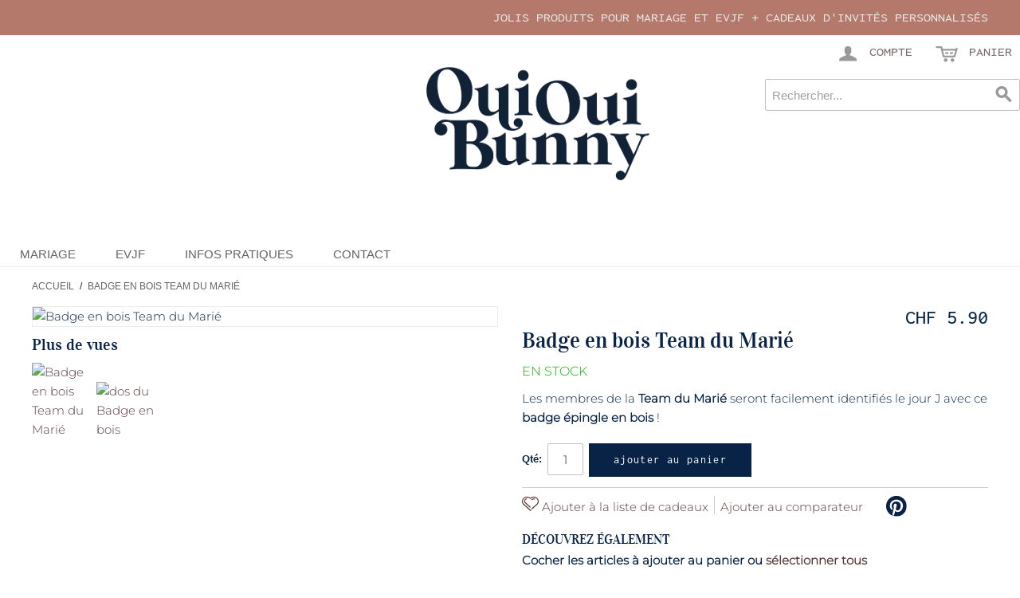

--- FILE ---
content_type: text/html; charset=UTF-8
request_url: https://ouiouibunny.ch/badge-bois-team-marie.html
body_size: 11904
content:
<!DOCTYPE html>
<html lang="fr" id="top" class="no-js">
<head>
<meta http-equiv="Content-Type" content="text/html; charset=utf-8" />
<title>Badge en bois Team du Marié</title>
<meta name="description" content="Identifiez la Team du Marié avec notre badge en bois gravé, en contreplaqué de peuplier durable, fabriqué avec amour à Marseille." />
<meta name="keywords" content="badge,bois,maitre,cérémonie,bois,laïque,laic" />
<meta name="robots" content="INDEX,FOLLOW" />
<link rel="icon" href="https://ouiouibunny.ch/media/favicon/default/favicon.ico" type="image/x-icon" />
<link rel="stylesheet" href="https://ouiouibunny.ch/js/calendar/calendar-win2k-1.css" >
<link rel="stylesheet" href="https://ouiouibunny.ch/skin/frontend/bunny_rwd/default/css/styles.css" media="all" >
<link rel="stylesheet" href="https://ouiouibunny.ch/skin/frontend/bunny_rwd/default/css/madisonisland.css" media="all" >
<link rel="stylesheet" href="https://ouiouibunny.ch/skin/frontend/bunny_rwd/default/css/magesetup/default.css" media="all" >
<link rel="stylesheet" href="https://ouiouibunny.ch/skin/frontend/bunny_rwd/default/css/magestore/bannerslider/popup.css" media="all" >
<link rel="stylesheet" href="https://ouiouibunny.ch/skin/frontend/base/default/stripe_payments/css/styles.css" media="all" >
<link rel="stylesheet" href="https://ouiouibunny.ch/skin/frontend/base/default/stripe_payments/css/paymentfont.min.css" media="all" >
<link rel="stylesheet" href="https://ouiouibunny.ch/skin/frontend/base/default/stripe_payments/css/express.css" media="all" >
<script src="https://ouiouibunny.ch/js/prototype/prototype.js"></script>
<script src="https://ouiouibunny.ch/js/lib/jquery/jquery-1.12.4.min.js"></script>
<script src="https://ouiouibunny.ch/js/lib/jquery/noconflict.js"></script>
<script src="https://ouiouibunny.ch/js/lib/ccard.js"></script>
<script src="https://ouiouibunny.ch/js/prototype/validation.js"></script>
<script src="https://ouiouibunny.ch/js/scriptaculous/builder.js"></script>
<script src="https://ouiouibunny.ch/js/scriptaculous/effects.js"></script>
<script src="https://ouiouibunny.ch/js/scriptaculous/dragdrop.js"></script>
<script src="https://ouiouibunny.ch/js/scriptaculous/controls.js"></script>
<script src="https://ouiouibunny.ch/js/scriptaculous/slider.js"></script>
<script src="https://ouiouibunny.ch/js/varien/js.js"></script>
<script src="https://ouiouibunny.ch/js/varien/form.js"></script>
<script src="https://ouiouibunny.ch/js/mage/translate.js"></script>
<script src="https://ouiouibunny.ch/js/mage/cookies.js"></script>
<script src="https://ouiouibunny.ch/js/hackathon/HoneySpam/honeyspam.js"></script>
<script src="https://ouiouibunny.ch/js/magestore/bannerslider/lightbox.js"></script>
<script src="https://ouiouibunny.ch/js/varien/product.js"></script>
<script src="https://ouiouibunny.ch/js/varien/product_options.js"></script>
<script src="https://ouiouibunny.ch/js/varien/configurable.js"></script>
<script src="https://ouiouibunny.ch/js/calendar/calendar.js"></script>
<script src="https://ouiouibunny.ch/js/calendar/calendar-setup.js"></script>
<script src="https://ouiouibunny.ch/skin/frontend/bunny_rwd/default/js/lib/modernizr.custom.min.js"></script>
<script src="https://ouiouibunny.ch/skin/frontend/bunny_rwd/default/js/lib/enquire.js"></script>
<script src="https://ouiouibunny.ch/skin/frontend/bunny_rwd/default/js/app.js"></script>
<script src="https://ouiouibunny.ch/skin/frontend/bunny_rwd/default/js/lib/jquery.cycle2.min.js"></script>
<script src="https://ouiouibunny.ch/skin/frontend/bunny_rwd/default/js/lib/jquery.cycle2.swipe.min.js"></script>
<script src="https://ouiouibunny.ch/skin/frontend/bunny_rwd/default/js/slideshow.js"></script>
<script src="https://ouiouibunny.ch/skin/frontend/bunny_rwd/default/js/lib/imagesloaded.js"></script>
<script src="https://ouiouibunny.ch/skin/frontend/bunny_rwd/default/js/minicart.js"></script>
<script src="https://ouiouibunny.ch/skin/frontend/base/default/stripe_payments/js/stripe_payments.js"></script>
<script src="https://ouiouibunny.ch/skin/frontend/base/default/stripe_payments/js/cctype.js"></script>
<script src="https://ouiouibunny.ch/skin/frontend/base/default/stripe_payments/js/express.js"></script>
<script src="https://ouiouibunny.ch/skin/frontend/bunny_rwd/default/js/lib/elevatezoom/jquery.elevateZoom-3.0.8.min.js"></script>
<link href="https://ouiouibunny.ch/rss/catalog/new/store_id/9/" title="Nouveaux produits" rel="alternate" type="application/rss+xml">
<link href="https://ouiouibunny.ch/rss/catalog/special/store_id/9/cid/0/" title="Produits spéciaux" rel="alternate" type="application/rss+xml">
<link rel="canonical" href="https://ouiouibunny.ch/badge-bois-team-marie.html">

<script type="text/javascript">
//<![CDATA[
Mage.Cookies.path     = '/';
Mage.Cookies.domain   = '.ouiouibunny.ch';
//]]>
</script>
<meta name="viewport" content="initial-scale=1.0, width=device-width" />

    <script>
        //<![CDATA[
        optionalZipCountries = ["IE","PA","HK","MO"];
        //]]>
    </script>

<!-- CreareSEO Twitter Product Cards -->
<meta name="twitter:card" content="product" />
<meta name="twitter:site" content="@OuiOuiBunny" />
<meta name="twitter:creator" content="@OuiOuiBunny" />
<meta name="twitter:title" content="Badge en bois Team du Marié" />
<meta name="twitter:description" content="Les membres de la Team du Mari&eacute; seront facilement identifi&eacute;s le jour J avec ce badge &eacute;pingle en bois !" />
<meta name="twitter:image" content="https://ouiouibunny.ch/media/catalog/product/t/e/team-du-marie.jpg" />
<meta name="twitter:data1" content="CHF5.9" />
<meta name="twitter:label1" content="PRICE" />
<meta name="twitter:data2" content="FR" />
<meta name="twitter:label2" content="LOCATION" />

<!-- CreareSEO Open Graph for Facebook / Other Networks -->
<meta property="og:site_name" content="Oui Oui Bunny" />
<meta property="og:type" content="product.item" />
<meta property="og:url" content="https://ouiouibunny.ch/badge-bois-team-marie.html" /> 
<meta property="og:title" content="Badge en bois Team du Marié" />
<meta property="og:description" content="Les membres de la Team du Mari&eacute; seront facilement identifi&eacute;s le jour J avec ce badge &eacute;pingle en bois !" />
<meta property="og:image" content="https://ouiouibunny.ch/media/catalog/product/t/e/team-du-marie.jpg" />
<meta property="product:retailer_item_id" content="BDG-WD-Team-Me" /> 
<meta property="product:price:amount" content="5.90" />
<meta property="product:price:currency" content="CHF" />
<meta property="product:availability" content="in stock" />
<meta property="product:condition" content="new" />
<script type="text/javascript">//<![CDATA[
        var Translator = new Translate({"HTML tags are not allowed":"Les balises HTML ne sont pas autoris\u00e9es","Please select an option.":"Veuillez s\u00e9lectionner une option.","This is a required field.":"Ceci est un champ obligatoire.","Please enter a valid number in this field.":"Veuillez entrer un num\u00e9ro valide dans ce champ.","The value is not within the specified range.":"Cette valeur ne fait pas partie de la marge accept\u00e9e.","Please use numbers only in this field. Please avoid spaces or other characters such as dots or commas.":"Veuillez n'utiliser que des chiffres dans ce champ. Evitez les espaces et autres caract\u00e8res tels que des points ou des virgules.","Please use letters only (a-z or A-Z) in this field.":"Veuillez n'utiliser que des lettres (a-z ou A-Z) dans ce champ.","Please use only letters (a-z), numbers (0-9) or underscore(_) in this field, first character should be a letter.":"Veuillez utiliser seulement des lettres (a-z), des chiffres (0-9) ou le tiret bas (_) dans ce champ, le premier caract\u00e8re doit \u00eatre une lettre.","Please use only letters (a-z or A-Z) or numbers (0-9) only in this field. No spaces or other characters are allowed.":"Veuillez uniquement utiliser des lettres (a-z ou A-Z) ou des chiffres (0-9) dans ce champ. Aucune espace ou aucun autre caract\u00e8re n'est autoris\u00e9.","Please use only letters (a-z or A-Z) or numbers (0-9) or spaces and # only in this field.":"Veuillez uniquement utiliser des lettres (a-z ou A-Z) ou des chiffres (0-9) ou des espaces et # uniquement dans ce champ.","Please enter a valid phone number. For example (123) 456-7890 or 123-456-7890.":"Veuillez entrer un num\u00e9ro de t\u00e9l\u00e9phone valide. Par exemple (123) 456-7890 ou 123-456-7890.","Please enter a valid fax number. For example (123) 456-7890 or 123-456-7890.":"Veuillez entrer un num\u00e9ro de fax valide. Par exemple (123) 456-7890 ou 123-456-7890.","Please enter a valid date.":"Veuillez entrer une date valide.","The From Date value should be less than or equal to the To Date value.":"El valor Desde la fecha debe ser inferior o igual al valor Hasta la fecha.","Please enter a valid email address. For example johndoe@domain.com.":"Veuillez entrer une adresse courriel valide. Par exemple pierremaistre@domaine.com.","Please use only visible characters and spaces.":"Veuillez uniquement utiliser des espaces et des caract\u00e8res visibles.","Please make sure your passwords match.":"Veuillez v\u00e9rifier que votre mot de passe fonctionne.","Please enter a valid URL. Protocol is required (http:\/\/, https:\/\/ or ftp:\/\/)":"Veuillez entrer une URL valide. Le protocole est n\u00e9cessaire (http:\/\/, https:\/\/ ou ftp:\/\/)","Please enter a valid URL. For example http:\/\/www.example.com or www.example.com":"Veuillez saisir une adresse Internet valide. Par exemple http:\/\/www.exemple.com ou www.exemple.com","Please enter a valid URL Key. For example \"example-page\", \"example-page.html\" or \"anotherlevel\/example-page\".":"Veuillez entrer une cl\u00e9 d'URL valide. Par exemple,  \"page-exemple\", \"page-exemple.html\" ou \"autreniveau\/page-exemple\".","Please enter a valid XML-identifier. For example something_1, block5, id-4.":"Veuillez entrer un identifiant XML valide. Par exemple, objet_1, bloc5, id-4.","Please enter a valid social security number. For example 123-45-6789.":"Veuillez entrer un num\u00e9ro de s\u00e9curit\u00e9 sociale valide. Par exemple 123-54-6789.","Please enter a valid zip code. For example 90602 or 90602-1234.":"Veuillez entrer un code postal valide. Par exemple 90602 ou 90602-1234.","Please enter a valid zip code.":"Veuillez entrer un code postal valide.","Please use this date format: dd\/mm\/yyyy. For example 17\/03\/2006 for the 17th of March, 2006.":"Veuillez utiliser ce format de date: dd\/mm\/yyyy. Par exemple 29\/04\/1960 pour le 29th of April, 1960.","Please enter a valid $ amount. For example $100.00.":"Veuillez entrer un montant en $ valide. Par exemple 100 $.","Please select one of the above options.":"Veuillez s\u00e9lectionner l'un des choix ci-dessus.","Please select one of the options.":"Veuillez s\u00e9lectionner l'une des options.","Please select State\/Province.":"Veuillez choisir l'\u00e9tat\/la province.","Please enter a number greater than 0 in this field.":"Veuillez entrer un nombre plus grand que 0 dans ce champ.","Please enter a number 0 or greater in this field.":"Veuillez entrer un nombre \u00e9gal ou sup\u00e9rieur \u00e0 0 dans ce champ.","Please enter a valid credit card number.":"Veuillez entrer un num\u00e9ro de carte de cr\u00e9dit valide.","Credit card number does not match credit card type.":"Le num\u00e9ro de la carte de cr\u00e9dit ne correspond pas au type de la carte de cr\u00e9dit.","Card type does not match credit card number.":"Le type de la carte ne correspond pas au num\u00e9ro de la carte de cr\u00e9dit.","Incorrect credit card expiration date.":"Date d'expiration de la carte incorrecte.","Please enter a valid credit card verification number.":"Veuillez entrer un num\u00e9ro de v\u00e9rification de carte de cr\u00e9dit valide.","Please use only letters (a-z or A-Z), numbers (0-9) or underscore(_) in this field, first character should be a letter.":"Veuillez n'utiliser que des lettres (a-z ou A-Z),  des nombres (0-9) ou le trait pour souligner (_) dans ce champ, le premier caract\u00e8re devant \u00eatre obligatoirement une lettre.","Please input a valid CSS-length. For example 100px or 77pt or 20em or .5ex or 50%.":"Veuillez entrer une longueur CSS valide. Par exemple, 00\u00a0px ou 77\u00a0pt ou 20\u00a0em ou 0,5\u00a0ex ou 50\u00a0%.","Text length does not satisfy specified text range.":"La longueur du texte ne correspond pas aux attentes sp\u00e9cifi\u00e9es.","Please enter a number lower than 100.":"Veuillez entrer un nombre inf\u00e9rieur \u00e0 100.","Please select a file":"Veuillez s\u00e9lectionner un fichier","Please enter issue number or start date for switch\/solo card type.":"Veuillez entrer le num\u00e9ro de probl\u00e8me ou la date de d\u00e9but pour le type de carte Switch\/Solo.","Please wait, loading...":"En cours de chargement, veuillez patienter...","This date is a required value.":"Cette date est une valeur requise.","Please enter a valid day (1-%d).":"Veuillez entrer un jour valide (1-%d).","Please enter a valid month (1-12).":"Veuillez entrer un mois valide (1-12).","Please enter a valid year (1900-%d).":"Veuillez entrer une ann\u00e9e valide (1900-%d).","Please enter a valid full date":"Veuillez entrer une date compl\u00e8te valide","Please enter a valid date between %s and %s":"Veuillez entrer une date valide entre %s et %s","Please enter a valid date equal to or greater than %s":"Veuillez entrer une date valide \u00e9galement ou sup\u00e9rieure \u00e0 %s","Please enter a valid date less than or equal to %s":"Veuillez entrer une date valide inf\u00e9rieure ou \u00e9gale \u00e0 %s","Add Products":"Ajouter produits","Complete":"Terminer","Please choose to register or to checkout as a guest":"Veuillez choisir de vous enregistrer ou de passer \u00e0 la caisse en tant qu'invit\u00e9","Your order cannot be completed at this time as there is no shipping methods available for it. Please make necessary changes in your shipping address.":"Votre commande ne peut pas \u00eatre r\u00e9alis\u00e9e pour le moment \u00e9tant donn\u00e9 qu'aucune m\u00e9thode de livraison n'est disponible. Veuillez apporter les modifications n\u00e9cessaires \u00e0 votre adresse de livraison.","Please specify shipping method.":"Veuillez sp\u00e9cifier la m\u00e9thode d'exp\u00e9dition.","Your order cannot be completed at this time as there is no payment methods available for it.":"Votre commande ne peut \u00eatre termin\u00e9e pour l\u2019heure, car aucun moyen de paiement n\u2019est disponible pour elle.","Please specify payment method.":"Veuillez pr\u00e9ciser une m\u00e9thode de paiement.","Add to Cart":"Ajouter au panier","In Stock":"En stock.","Out of Stock":"En rupture de stock"});
        //]]></script><link rel="apple-touch-icon" sizes="180x180" href="/skin/frontend/bunny_rwd/default/images/favicons/apple-touch-icon.png">
<link rel="icon" type="image/png" sizes="32x32" href="/skin/frontend/bunny_rwd/default/images/favicons/favicon-32x32.png">
<link rel="icon" type="image/png" sizes="16x16" href="/skin/frontend/bunny_rwd/default/images/favicons/favicon-16x16.png">
<link rel="manifest" href="/skin/frontend/bunny_rwd/default/images/favicons/site.webmanifest">
<link rel="alternate" href="https://ouiouibunny.fr/country-selection" hreflang="x-default" />
<meta name="p:domain_verify" content="5405015e377ad056e5d2f0615b406009"/>
<meta name="google-site-verification" content="vWUBpwFpH5m6WRnSAO7dVWO8Hwwus2WEU6FkuGkz83A" /></head>
<body class="catalog-product-view catalog-product-view product-badge-bois-team-marie">
<!-- Social Schema added by CreareSEO -->
 <script type="application/ld+json">
{ "@context" : "http://schema.org",
  "@type" : "Organization",
  "name" : "Oui Oui Bunny",
  "url" : "https://ouiouibunny.ch/",
  "sameAs" : [   "https://www.facebook.com/OuiOuiBunny/",    "https://x.com/ouiouibunny",    "https://www.pinterest.fr/OuiOuiBunny/",    "https://www.instagram.com/OuiOuiBunny/"  ]
}
</script>
<div class="widget widget-static-block"></div>
<!-- Product Schema added by CreareSEO -->
<script type="application/ld+json">
{
  "@context": "http://schema.org",
  "@type": "Product",
  "description": "Les membres de la Team du Mari&eacute; seront facilement identifi&eacute;s le jour J avec ce badge &eacute;pingle en bois !",
  "name": "Badge en bois Team du Marié",
  "image": "https://ouiouibunny.ch/media/catalog/product/t/e/team-du-marie.jpg",
  "sku": "BDG-WD-Team-Me",
  "url": "https://ouiouibunny.ch/badge-bois-team-marie.html",
    "brand": {
   "@type" : "Brand",
  "name" : "Oui Oui Bunny"
  },
      "offers": [
        {
    	"@type": "Offer",
        "itemCondition": "http://schema.org/NewCondition",
    	 "price": "5.90",
    	"availability": "InStock",
    	"priceCurrency": "CHF"

    }
       ]
  }
</script>
<div class="wrapper">
        <div class="page">
        
<div class="header-language-background">
    <div class="header-language-container">
        <div class="store-language-container">
                    </div>

        
        <p class="welcome-msg">jolis produits pour mariage et EVJF + cadeaux d'invités personnalisés </p>
    </div>
</div>

<header id="header" class="page-header">
    <div class="page-header-container">
        <a class="logo" href="https://ouiouibunny.ch/">
            <img src="https://ouiouibunny.ch/skin/frontend/bunny_rwd/default/images/logo-ouiouibunny-site-326-165.png" alt="Oui Oui Bunny : décoration et accessoires pour Mariage, EVJF - Cadeaux d'invités" class="large" />
            <img src="https://ouiouibunny.ch/skin/frontend/bunny_rwd/default/images/logo-mini_100x44px.png" alt="Oui Oui Bunny : décoration et accessoires pour Mariage, EVJF - Cadeaux d'invités" class="small" />
        </a>

                <div class="store-language-container"></div>

        <!-- Skip Links -->

        <div class="skip-links">
            <a href="#header-nav" class="skip-link skip-nav">
                <span class="icon"></span>
                <span class="label">Menu</span>
            </a>

            <a href="#header-search" class="skip-link skip-search" title="Rechercher">
                <span class="icon"></span>
                <span class="label">Rechercher</span>
            </a>

            <div class="account-cart-wrapper">
                <a href="https://ouiouibunny.ch/customer/account/" data-target-element="#header-account" class="skip-link skip-account" title="Compte">
                    <span class="icon"></span>
                    <span class="label">Compte</span>
                </a>

                <!-- Cart -->

                <div class="header-minicart">
                    

<a href="https://ouiouibunny.ch/checkout/cart/" data-target-element="#header-cart" class="skip-link skip-cart  no-count" title="Panier">
    <span class="icon"></span>
    <span class="label">Panier</span>
    <span class="count">0</span>
</a>

<div id="header-cart" class="block block-cart skip-content">
    
<div id="minicart-error-message" class="minicart-message"></div>
<div id="minicart-success-message" class="minicart-message"></div>

<div class="minicart-wrapper">

    <p class="block-subtitle">
        Objets ajoutés récemment        <a class="close skip-link-close" href="#" title="Fermer">&times;</a>
    </p>

                    <p class="empty">Il n'y a aucun objet dans votre panier.</p>

    </div>
</div>
                </div>
            </div>


        </div>

        <!-- Navigation -->

        <div id="header-nav" class="skip-content">
            
    <nav id="nav">
        <ol class="nav-primary">
            <li  class="level0 nav-1 first parent"><a href="https://ouiouibunny.ch/mariage" class="level0 has-children">Mariage</a><ul class="level0"><li class="level1 view-all"><a class="level1" href="https://ouiouibunny.ch/mariage">Voir tout Mariage</a></li><li  class="level1 nav-1-1 first parent"><a href="https://ouiouibunny.ch/mariage/cadeaux-dinvites" class="level1 has-children">Cadeaux d'invités</a><ul class="level1"><li class="level2 view-all"><a class="level2" href="https://ouiouibunny.ch/mariage/cadeaux-dinvites">Voir tout Cadeaux d'invités</a></li><li  class="level2 nav-1-1-1 first"><a href="https://ouiouibunny.ch/mariage/cadeaux-dinvites/gobelets-personnalisables-mariage" class="level2 ">Gobelets Mariage Personnalisés</a></li><li  class="level2 nav-1-1-2"><a href="https://ouiouibunny.ch/mariage/cadeaux-dinvites/tote-bags-mariage-1" class="level2 ">Sacs Coton</a></li><li  class="level2 nav-1-1-3"><a href="https://ouiouibunny.ch/mariage/cadeaux-dinvites/savon-marseille" class="level2 ">Savon de Marseille</a></li><li  class="level2 nav-1-1-4 last"><a href="https://ouiouibunny.ch/mariage/cadeaux-dinvites/etiquettes-en-bois" class="level2 ">Étiquettes en bois</a></li></ul></li><li  class="level1 nav-1-2 parent"><a href="https://ouiouibunny.ch/mariage/accessoires-mariage" class="level1 has-children">Accessoires</a><ul class="level1"><li class="level2 view-all"><a class="level2" href="https://ouiouibunny.ch/mariage/accessoires-mariage">Voir tout Accessoires</a></li><li  class="level2 nav-1-2-1 first"><a href="https://ouiouibunny.ch/mariage/accessoires-mariage/chapeaux" class="level2 ">Chapeaux</a></li><li  class="level2 nav-1-2-2"><a href="https://ouiouibunny.ch/mariage/accessoires-mariage/badges" class="level2 ">Badges &amp; Badges en Bois</a></li><li  class="level2 nav-1-2-3"><a href="https://ouiouibunny.ch/mariage/accessoires-mariage/lunettes-de-soleil" class="level2 ">Lunettes de soleil</a></li><li  class="level2 nav-1-2-4"><a href="https://ouiouibunny.ch/mariage/accessoires-mariage/lunettes-coeur" class="level2 ">Lunettes Cœur</a></li><li  class="level2 nav-1-2-5"><a href="https://ouiouibunny.ch/mariage/accessoires-mariage/cintres" class="level2 ">Cintres</a></li><li  class="level2 nav-1-2-6 last"><a href="https://ouiouibunny.ch/mariage/accessoires-mariage/pailles-papier" class="level2 ">Pailles Rétro</a></li></ul></li><li  class="level1 nav-1-3 parent"><a href="https://ouiouibunny.ch/mariage/decoration" class="level1 has-children">Décoration</a><ul class="level1"><li class="level2 view-all"><a class="level2" href="https://ouiouibunny.ch/mariage/decoration">Voir tout Décoration</a></li><li  class="level2 nav-1-3-1 first"><a href="https://ouiouibunny.ch/mariage/decoration/cake-topper" class="level2 ">Cake Toppers</a></li><li  class="level2 nav-1-3-2"><a href="https://ouiouibunny.ch/mariage/decoration/baguiers" class="level2 ">Porte Alliances</a></li><li  class="level2 nav-1-3-3"><a href="https://ouiouibunny.ch/mariage/decoration/deco-lumineuse" class="level2 ">Décoration Lumineuse</a></li><li  class="level2 nav-1-3-4 last"><a href="https://ouiouibunny.ch/mariage/decoration/backdrop" class="level2 ">Backdrop</a></li></ul></li><li  class="level1 nav-1-4 parent"><a href="https://ouiouibunny.ch/mariage/table" class="level1 has-children">Pour la table</a><ul class="level1"><li class="level2 view-all"><a class="level2" href="https://ouiouibunny.ch/mariage/table">Voir tout Pour la table</a></li><li  class="level2 nav-1-4-1 first"><a href="https://ouiouibunny.ch/mariage/table/menu" class="level2 ">Menu</a></li><li  class="level2 nav-1-4-2"><a href="https://ouiouibunny.ch/mariage/table/marque-places" class="level2 ">Marque Places</a></li><li  class="level2 nav-1-4-3 last"><a href="https://ouiouibunny.ch/mariage/table/numero-de-table" class="level2 ">Numéro de Table</a></li></ul></li><li  class="level1 nav-1-5 last parent"><a href="https://ouiouibunny.ch/mariage/papeterie-1" class="level1 has-children">Papeterie</a><ul class="level1"><li class="level2 view-all"><a class="level2" href="https://ouiouibunny.ch/mariage/papeterie-1">Voir tout Papeterie</a></li><li  class="level2 nav-1-5-1 first"><a href="https://ouiouibunny.ch/mariage/papeterie-1/tampons" class="level2 ">Tampons</a></li><li  class="level2 nav-1-5-2 last"><a href="https://ouiouibunny.ch/mariage/papeterie-1/encreurs" class="level2 ">Encreurs</a></li></ul></li></ul></li><li  class="level0 nav-2 parent"><a href="https://ouiouibunny.ch/evjf" class="level0 has-children">EVJF</a><ul class="level0"><li class="level1 view-all"><a class="level1" href="https://ouiouibunny.ch/evjf">Voir tout EVJF</a></li><li  class="level1 nav-2-1 first parent"><a href="https://ouiouibunny.ch/evjf/goodies" class="level1 has-children">Goodies</a><ul class="level1"><li class="level2 view-all"><a class="level2" href="https://ouiouibunny.ch/evjf/goodies">Voir tout Goodies</a></li><li  class="level2 nav-2-1-1 first"><a href="https://ouiouibunny.ch/evjf/goodies/t-shirts" class="level2 ">T-shirts</a></li><li  class="level2 nav-2-1-2 last"><a href="https://ouiouibunny.ch/evjf/goodies/tote-bags" class="level2 ">Tote Bags, Sacs &amp; trousses</a></li></ul></li><li  class="level1 nav-2-2 parent"><a href="https://ouiouibunny.ch/evjf/accessoires" class="level1 has-children">Accessoires</a><ul class="level1"><li class="level2 view-all"><a class="level2" href="https://ouiouibunny.ch/evjf/accessoires">Voir tout Accessoires</a></li><li  class="level2 nav-2-2-1 first"><a href="https://ouiouibunny.ch/evjf/accessoires/lunettes-de-soleil" class="level2 ">Lunettes de soleil</a></li><li  class="level2 nav-2-2-2"><a href="https://ouiouibunny.ch/evjf/accessoires/lunettes-coeur" class="level2 ">Lunettes Cœur</a></li><li  class="level2 nav-2-2-3"><a href="https://ouiouibunny.ch/evjf/accessoires/badges" class="level2 ">Badges</a></li><li  class="level2 nav-2-2-4"><a href="https://ouiouibunny.ch/evjf/accessoires/paillettes" class="level2 ">Paillettes</a></li><li  class="level2 nav-2-2-5"><a href="https://ouiouibunny.ch/evjf/accessoires/echarpe" class="level2 ">Écharpes</a></li><li  class="level2 nav-2-2-6"><a href="https://ouiouibunny.ch/evjf/accessoires/photobooth" class="level2 ">Photobooth</a></li><li  class="level2 nav-2-2-7 last"><a href="https://ouiouibunny.ch/evjf/accessoires/tattoos" class="level2 ">Tatouages éphémères</a></li></ul></li><li  class="level1 nav-2-3 parent"><a href="https://ouiouibunny.ch/evjf/deco-evjf" class="level1 has-children">Décoration EVJF</a><ul class="level1"><li class="level2 view-all"><a class="level2" href="https://ouiouibunny.ch/evjf/deco-evjf">Voir tout Décoration EVJF</a></li><li  class="level2 nav-2-3-1 first"><a href="https://ouiouibunny.ch/evjf/deco-evjf/ballons" class="level2 ">Ballons</a></li><li  class="level2 nav-2-3-2"><a href="https://ouiouibunny.ch/evjf/deco-evjf/table" class="level2 ">Pour la table</a></li><li  class="level2 nav-2-3-3 last"><a href="https://ouiouibunny.ch/evjf/deco-evjf/canons-confetti" class="level2 ">Canons à confetti</a></li></ul></li><li  class="level1 nav-2-4 last"><a href="https://ouiouibunny.ch/evjf/cadeaux-future-mariee" class="level1 ">Cadeaux EVJF Future Mariée</a></li></ul></li><li  class="level0 nav-3"><a href="https://ouiouibunny.ch/infos-pratiques" class="level0 ">Infos Pratiques</a></li><li  class="level0 nav-4 last"><a href="https://ouiouibunny.ch/nous-contacter" class="level0 ">Contact</a></li>        </ol>
    </nav>
        </div>

        <!-- Search -->

        <div id="header-search" class="skip-content">
            
<form id="search_mini_form" action="https://ouiouibunny.ch/catalogsearch/result/" method="get">
    <div class="input-box">
        <label for="search">Recherche :</label>
        <input id="search" type="search" name="q" value="" class="input-text required-entry" maxlength="128" placeholder="Rechercher..." />
        <button type="submit" title="Rechercher" class="button search-button"><span><span>Rechercher</span></span></button>
    </div>

    <div id="search_autocomplete" class="search-autocomplete"></div>
    <script type="text/javascript">
    //<![CDATA[
        var searchForm = new Varien.searchForm('search_mini_form', 'search', '');
        searchForm.initAutocomplete('https://ouiouibunny.ch/catalogsearch/ajax/suggest/', 'search_autocomplete');
    //]]>
    </script>
</form>
        </div>

        <!-- Account -->

        <div id="header-account" class="skip-content">
            <div class="links">
        <ul>
                                    <li class="first" ><a href="https://ouiouibunny.ch/customer/account/" title="Mon compte" >Mon compte</a></li>
                                                <li ><a href="https://ouiouibunny.ch/wishlist/" title="Ma liste de vœux" >Ma liste de vœux</a></li>
                                                <li ><a href="https://ouiouibunny.ch/checkout/cart/" title="Mon panier" class="top-link-cart">Mon panier</a></li>
                                                <li ><a href="https://ouiouibunny.ch/checkout/" title="Commander" class="top-link-checkout">Commander</a></li>
                                                <li ><a href="https://ouiouibunny.ch/customer/account/create/" title="S'inscrire" >S'inscrire</a></li>
                                                <li class=" last" ><a href="https://ouiouibunny.ch/customer/account/login/referer/aHR0cHM6Ly9vdWlvdWlidW5ueS5jaC9iYWRnZS1ib2lzLXRlYW0tbWFyaWUuaHRtbA,,/" title="Connexion" >Connexion</a></li>
                        </ul>
</div>
        </div>
    </div>
</header>


        <div class="main-container col1-layout">
            <div class="main">
                    <div class="breadcrumbs">
        <ul>
                            <li class="home">
                                            <a href="https://ouiouibunny.ch/" title="Aller à la page d'accueil">Accueil</a>
                                                                <span>/ </span>
                                    </li>
                            <li class="product">
                                            <strong>Badge en bois Team du Marié</strong>
                                                        </li>
                    </ul>
    </div>
    <!-- Breadcrumb Schema added by CreareSEO -->
            <script type="application/ld+json">
    {
     "@context": "http://schema.org",
     "@type": "BreadcrumbList",
     "itemListElement":
     [
           {
       "@type": "ListItem",
       "position": 1,
       "item":
       {
        "@id": "https://ouiouibunny.ch/",
        "name": "Accueil"
        }
      },                {
       "@type": "ListItem",
       "position": 2,
       "item":
       {
        "@id": "",
        "name": "Badge en bois Team du Marié"
        }
      }               ]
    }
    </script>
                <div class="col-main">
                                        <script type="text/javascript">
    var optionsPrice = new Product.OptionsPrice([]);
</script>
<div id="messages_product_view"></div>
<div class="product-view">
    <div class="product-essential">
        <form action="https://ouiouibunny.ch/checkout/cart/add/uenc/aHR0cHM6Ly9vdWlvdWlidW5ueS5jaC9iYWRnZS1ib2lzLXRlYW0tbWFyaWUuaHRtbA,,/product/1296/"
              method="post"
              id="product_addtocart_form"
              >
            <input name="form_key" type="hidden" value="p4ZkCR2siFlITNnB" />
            <div class="no-display">
                <input type="hidden" name="product" value="1296" />
                <input type="hidden" name="related_product" id="related-products-field" value="" />
            </div>

            <div class="product-img-box">
                <div class="product-name">
                    <h1>Badge en bois Team du Marié</h1>
                </div>
                <div class="product-image product-image-zoom">
    <div class="product-image-gallery">
        <img id="image-main"
             class="gallery-image visible"
             src="https://ouiouibunny.ch/media/catalog/product/cache/9/image/9df78eab33525d08d6e5fb8d27136e95/t/e/team-du-marie.jpg"
             alt="Badge en bois Team du Marié"
             title="Badge en bois Team du Marié" />

                                <img id="image-0"
                 class="gallery-image"
                 src="https://ouiouibunny.ch/media/catalog/product/cache/9/image/1800x/040ec09b1e35df139433887a97daa66f/t/e/team-du-marie.jpg"
                 data-zoom-image="https://ouiouibunny.ch/media/catalog/product/cache/9/image/1800x/040ec09b1e35df139433887a97daa66f/t/e/team-du-marie.jpg" />
                                            <img id="image-1"
                 class="gallery-image"
                 src="https://ouiouibunny.ch/media/catalog/product/cache/9/image/1800x/040ec09b1e35df139433887a97daa66f/d/o/dos_5_2_1_1_1_1_1_1.jpg"
                 data-zoom-image="https://ouiouibunny.ch/media/catalog/product/cache/9/image/1800x/040ec09b1e35df139433887a97daa66f/d/o/dos_5_2_1_1_1_1_1_1.jpg" />
                        </div>
</div>

<div class="more-views">
    <h2>Plus de vues</h2>
    <ul class="product-image-thumbs">
                    <li>
            <a class="thumb-link" href="#" title="Badge en bois Team du Marié" data-image-index="0">
                <img src="https://ouiouibunny.ch/media/catalog/product/cache/9/thumbnail/75x/9df78eab33525d08d6e5fb8d27136e95/t/e/team-du-marie.jpg"
                     width="75" height="75" alt="Badge en bois Team du Marié" />
            </a>
        </li>
                            <li>
            <a class="thumb-link" href="#" title="dos du Badge en bois" data-image-index="1">
                <img src="https://ouiouibunny.ch/media/catalog/product/cache/9/thumbnail/75x/9df78eab33525d08d6e5fb8d27136e95/d/o/dos_5_2_1_1_1_1_1_1.jpg"
                     width="75" height="75" alt="dos du Badge en bois" />
            </a>
        </li>
                </ul>
</div>

            </div>

            <div class="product-shop">
                <div class="product-name">
                    <span class="h1">Badge en bois Team du Marié</span>
                </div>

                <div class="price-info">
                    <div class="price-box">
                                                                <span class="regular-price" id="product-price-1296">
                                            <span class="price">CHF 5.90</span>                                    </span>
                        
        </div>                                                        </div>

                <div class="extra-info">
                                                    <p class="availability in-stock">
            <span class="label">Disponibilité:</span>
            <span class="value">En stock</span>
        </p>
                    </div>

                
                                    <div class="short-description">
                        <div class="std"><p>Les membres de la <strong>Team du Mari&eacute;</strong> seront facilement identifi&eacute;s le jour J avec ce <strong>badge &eacute;pingle en bois</strong> !</p></div>
                    </div>
                



                
                
            </div>

            <div class="add-to-cart-wrapper">
                
                
                                    <div class="add-to-box">
                                                        <div class="add-to-cart">
                <div class="qty-wrapper">
            <label for="qty">Qté:</label>
            <input type="text" pattern="\d*(\.\d+)?" name="qty" id="qty" maxlength="12" value="1" title="Qté" class="input-text qty" />
        </div>
                <div class="add-to-cart-buttons">
            <button type="button" title="Ajouter au panier" class="button btn-cart" onclick="productAddToCartForm.submit(this)"><span><span>Ajouter au panier</span></span></button>
                    </div>
    </div>
                                                            <span class="or">OU</span>
                                                                            

    <ul class="add-to-links">
                    <li>
                <a href="https://ouiouibunny.ch/wishlist/index/add/product/1296/"
                   onclick="productAddToCartForm.submitLight(this, this.href); return false;"
                   class="link-wishlist">
                    Ajouter à la liste de cadeaux                </a>
            </li>
                                        <li>
                <span class="separator">|</span>                <a href="#"
                   class="link-compare"
                   onclick="customFormSubmit('https://ouiouibunny.ch/catalog/product_compare/add/product/1296/uenc/aHR0cHM6Ly9vdWlvdWlidW5ueS5jaC9iYWRnZS1ib2lzLXRlYW0tbWFyaWUuaHRtbA,,/', '{&quot;form_key&quot;:&quot;p4ZkCR2siFlITNnB&quot;}', 'post')">
                    Ajouter au comparateur                </a>
            </li>
            </ul>
                        

<ul class="sharing-links">
    
                		<li>
			<a href="https://pinterest.com/pin/create/button/?url=https%3A%2F%2Fouiouibunny.ch%2Fbadge-bois-team-marie.html&media=https%3A%2F%2Fouiouibunny.ch%2Fmedia%2Fcatalog%2Fproduct%2Fcache%2F9%2Fimage%2F9df78eab33525d08d6e5fb8d27136e95%2Ft%2Fe%2Fteam-du-marie.jpg" target="_blank" title="Share on Pinterest" class="link-pinterest">Share on Pinterest</a>
	</li> 
</ul>

                    </div>
                                                </div>

            <div class="block block-related">
    <div class="block-title">
        <h2>Découvrez également</h2>
    </div>
    <div class="block-content">
        <p class="block-subtitle">Cocher les articles à ajouter au panier ou&nbsp;<a href="#" onclick="selectAllRelated(this); return false;">sélectionner tous</a></p>
        <ol class="mini-products-list" id="block-related">
                    <li class="item">
                                                            <input type="checkbox" class="checkbox related-checkbox" id="related-checkbox1297" name="related_products[]" value="1297" />
                                                    <div class="product">
                    <a href="https://ouiouibunny.ch/badge-bois-temoin-mariee-1297.html" title="Badge en bois Témoin de la Mariée" class="product-image"><img src="https://ouiouibunny.ch/media/catalog/product/cache/9/thumbnail/75x/9df78eab33525d08d6e5fb8d27136e95/t/e/temoin-de-la-mariee.jpg" width="75" height="75" alt="Badge en bois Témoin de la Mariée" /></a>
                    <div class="product-details">
                        <p class="product-name"><a href="https://ouiouibunny.ch/badge-bois-temoin-mariee-1297.html">Badge en bois Témoin de la Mariée</a></p>
                        <div class="price-box">
                                                                <span class="regular-price" id="product-price-1297-related">
                                            <span class="price">CHF 5.90</span>                                    </span>
                        
        </div>                                                    <a href="#"
                               class="link-wishlist"
                               onclick="customFormSubmit(
                                       'https://ouiouibunny.ch/wishlist/index/add/product/1297/',
                                       '{&quot;form_key&quot;:&quot;p4ZkCR2siFlITNnB&quot;}',
                                       'post')">
                                Ajouter à la liste de cadeaux                            </a>
                                            </div>
                </div>
            </li>
                </ol>
        <script type="text/javascript">decorateList('block-related', 'none-recursive')</script>
    </div>
    <script type="text/javascript">
    //<![CDATA[
    $$('.related-checkbox').each(function(elem){
        Event.observe(elem, 'click', addRelatedToProduct)
    });

    var relatedProductsCheckFlag = false;
    function selectAllRelated(txt){
        if (relatedProductsCheckFlag == false) {
            $$('.related-checkbox').each(function(elem){
                elem.checked = true;
            });
            relatedProductsCheckFlag = true;
            txt.innerHTML="désélectionner tous";
        } else {
            $$('.related-checkbox').each(function(elem){
                elem.checked = false;
            });
            relatedProductsCheckFlag = false;
            txt.innerHTML="sélectionner tous";
        }
        addRelatedToProduct();
    }

    function addRelatedToProduct(){
        var checkboxes = $$('.related-checkbox');
        var values = [];
        for(var i=0;i<checkboxes.length;i++){
            if(checkboxes[i].checked) values.push(checkboxes[i].value);
        }
        if($('related-products-field')){
            $('related-products-field').value = values.join(',');
        }
    }
    //]]>
    </script>
</div>

            <div class="clearer"></div>
                    </form>
        <script type="text/javascript">
        //<![CDATA[
            var productAddToCartForm = new VarienForm('product_addtocart_form');
            productAddToCartForm.submit = function(button, url) {
                if (this.validator.validate()) {
                    var form = this.form;
                    var oldUrl = form.action;

                    if (url) {
                       form.action = url;
                    }
                    var e = null;
                    try {
                        this.form.submit();
                    } catch (e) {
                    }
                    this.form.action = oldUrl;
                    if (e) {
                        throw e;
                    }

                    if (button && button != 'undefined') {
                        button.disabled = true;
                    }
                }
            }.bind(productAddToCartForm);

            productAddToCartForm.submitLight = function(button, url){
                if(this.validator) {
                    var nv = Validation.methods;
                    delete Validation.methods['required-entry'];
                    delete Validation.methods['validate-one-required'];
                    delete Validation.methods['validate-one-required-by-name'];
                    // Remove custom datetime validators
                    for (var methodName in Validation.methods) {
                        if (methodName.match(/^validate-datetime-.*/i)) {
                            delete Validation.methods[methodName];
                        }
                    }

                    if (this.validator.validate()) {
                        if (url) {
                            this.form.action = url;
                        }
                        this.form.submit();
                    }
                    Object.extend(Validation.methods, nv);
                }
            }.bind(productAddToCartForm);
        //]]>
        </script>
    </div>

    <div class="product-collateral toggle-content tabs">
                    <dl id="collateral-tabs" class="collateral-tabs">
                                    <dt class="tab"><span>Description</span></dt>
                    <dd class="tab-container">
                        <div class="tab-content">    <h2>Détails</h2>
    <div class="std">
        <p>Badge en bois grav&eacute; avec &eacute;pingle en m&eacute;tal au dos.</p>
<ul>
<li>largeur d'&eacute;pingle : 5.7 mm</li>
<li>largeur badge : 4,6 cm</li>
<li>hauteur badge : 4.1 cm</li>
</ul>
<p>Con&ccedil;u, grav&eacute; et assembl&eacute; dans notre atelier &agrave; Marseille <img alt="France" src="https://ouiouibunny.ch/media/wysiwyg/flagfr.png" title="France" /></p>    </div>
</div>
                    </dd>
                                    <dt class="tab"><span>Informations supplémentaires</span></dt>
                    <dd class="tab-container">
                        <div class="tab-content">    <h2>Informations supplémentaires</h2>
    <table class="data-table" id="product-attribute-specs-table">
        <col width="25%" />
        <col />
        <tbody>
                    <tr>
                <th class="label">Matière</th>
                <td class="data">Bois</td>
            </tr>
                    <tr>
                <th class="label">Diamètre</th>
                <td class="data">Non</td>
            </tr>
                    <tr>
                <th class="label">Hauteur (cm)</th>
                <td class="data">4.1</td>
            </tr>
                    <tr>
                <th class="label">Largeur (cm)</th>
                <td class="data">4.6</td>
            </tr>
                    <tr>
                <th class="label">Finition</th>
                <td class="data">Non</td>
            </tr>
                    <tr>
                <th class="label">Type de badge</th>
                <td class="data">Bois, épingle</td>
            </tr>
                    <tr>
                <th class="label">Collection</th>
                <td class="data">Non</td>
            </tr>
                    <tr>
                <th class="label">Fabrication/Préparation</th>
                <td class="data">24h</td>
            </tr>
                </tbody>
    </table>
    <script type="text/javascript">decorateTable('product-attribute-specs-table')</script>
</div>
                    </dd>
                                    <dt class="tab"><span>Commentaires</span></dt>
                    <dd class="tab-container">
                        <div class="tab-content"><div class="box-collateral box-reviews" id="customer-reviews">
                <p class="no-rating"><a href="https://ouiouibunny.ch/review/product/list/id/1296/#review-form">Soyez le premier à évaluer ce produit</a></p>
        </div>
</div>
                    </dd>
                            </dl>
            </div>

    <div class="box-collateral box-up-sell">
    <h2>Découvrez également</h2>
    <ul class="products-grid products-grid--max-6-col" id="upsell-product-table">
                        <li>
            <a href="https://ouiouibunny.ch/badge-fleuri-maitre-ceremonie.html" title="Badge Fleuri Maître de Cérémonie" class="product-image">
                <img src="https://ouiouibunny.ch/media/catalog/product/cache/9/small_image/280x/9df78eab33525d08d6e5fb8d27136e95/b/a/badge-evjf-fleuri-maitre-ceremonie-45mm.png" alt="Badge Fleuri Maître de Cérémonie" />
            </a>
            <h3 class="product-name"><a href="https://ouiouibunny.ch/badge-fleuri-maitre-ceremonie.html" title="Badge Fleuri Maître de Cérémonie">Badge Fleuri Maître de Cérémonie</a></h3>
            <div class="price-box">
                                                                <span class="regular-price" id="product-price-918-upsell">
                                            <span class="price">CHF 2.90</span>                                    </span>
                        
        </div>                    </li>
                            <li>
            <a href="https://ouiouibunny.ch/badge-bois-maman-marie.html" title="Badge en bois Maman du Marié" class="product-image">
                <img src="https://ouiouibunny.ch/media/catalog/product/cache/9/small_image/280x/9df78eab33525d08d6e5fb8d27136e95/m/a/maman-du-marie.jpg" alt="Badge en bois Maman du Marié" />
            </a>
            <h3 class="product-name"><a href="https://ouiouibunny.ch/badge-bois-maman-marie.html" title="Badge en bois Maman du Marié">Badge en bois Maman du Marié</a></h3>
            <div class="price-box">
                                                                <span class="regular-price" id="product-price-1292-upsell">
                                            <span class="price">CHF 5.90</span>                                    </span>
                        
        </div>                    </li>
                            <li>
            <a href="https://ouiouibunny.ch/badge-bois-papa-marie.html" title="Badge en bois Papa du Marié" class="product-image">
                <img src="https://ouiouibunny.ch/media/catalog/product/cache/9/small_image/280x/9df78eab33525d08d6e5fb8d27136e95/p/a/papa-du-marie.jpg" alt="Badge en bois Papa du Marié" />
            </a>
            <h3 class="product-name"><a href="https://ouiouibunny.ch/badge-bois-papa-marie.html" title="Badge en bois Papa du Marié">Badge en bois Papa du Marié</a></h3>
            <div class="price-box">
                                                                <span class="regular-price" id="product-price-1294-upsell">
                                            <span class="price">CHF 5.90</span>                                    </span>
                        
        </div>                    </li>
                            <li>
            <a href="https://ouiouibunny.ch/badge-bois-temoin-marie-1299.html" title="Badge en bois Témoin du Marié" class="product-image">
                <img src="https://ouiouibunny.ch/media/catalog/product/cache/9/small_image/280x/9df78eab33525d08d6e5fb8d27136e95/t/e/temoin-du-marie.jpg" alt="Badge en bois Témoin du Marié" />
            </a>
            <h3 class="product-name"><a href="https://ouiouibunny.ch/badge-bois-temoin-marie-1299.html" title="Badge en bois Témoin du Marié">Badge en bois Témoin du Marié</a></h3>
            <div class="price-box">
                                                                <span class="regular-price" id="product-price-1298-upsell">
                                            <span class="price">CHF 5.90</span>                                    </span>
                        
        </div>                    </li>
                    </ul>
    </div>
    
</div>
                </div>
            </div>
        </div>
        <div class="footer-before-container"><div class="widget widget-static-block"><p>
<script type="text/javascript">// <![CDATA[
(function(w,d,t,u,n,a,m){w['MauticTrackingObject']=n;
        w[n]=w[n]||function(){(w[n].q=w[n].q||[]).push(arguments)},a=d.createElement(t),
        m=d.getElementsByTagName(t)[0];a.async=1;a.src=u;m.parentNode.insertBefore(a,m)
    })(window,document,'script','https://mkt.netfusion.fr/mtc.js','mt');

    mt('send', 'pageview');
// ]]></script>
</p></div></div>        <div class="footer-container">
    <div class="footer">
        <div class="block block-subscribe">
    <div class="block-title">
        <strong><span>Newsletter</span></strong>
    </div>
    <form action="https://ouiouibunny.ch/newsletter/subscriber/new/" method="post" id="newsletter-validate-detail">
        <input name="form_key" type="hidden" value="wu5dUodHBpr8osbV" />
        <div class="block-content">
            <div class="form-subscribe-header">
                <label for="newsletter">Inscrivez-vous à notre newsletter</label>
            </div>
            <div class="input-box">
               <input type="email" autocapitalize="off" autocorrect="off" spellcheck="false" name="email" id="newsletter" title="Inscrivez-vous à notre newsletter" class="input-text required-entry validate-email" />
            </div>
            <div class="actions">
                <button type="submit" title="S&#039;inscrire" class="button"><span><span>S'inscrire</span></span></button>
            </div>
        </div>
    </form>
    <script type="text/javascript">
    //<![CDATA[
        var newsletterSubscriberFormDetail = new VarienForm('newsletter-validate-detail');
    //]]>
    </script>
</div>
<div class="bottom-container"><div class="widget widget-static-block"></div></div><div class="store-switcher">
    <label for="select-store">Sélectionnez la boutique:</label>
    <select id="select-store" title="Sélectionnez Boutique" onchange="location.href=this.value">
                        <option value="https://ouiouibunny.fr/?___store=fr_fr">Principal</option>
                    <option value="" selected="selected">Suisse</option>
        </select>
</div>
<div class="links">
    <div class="block-title"><strong><span>Liens</span></strong></div>
    <ul>
<li><div class="widget widget-static-block"><p><a href="https://fr.trustpilot.com/review/ouiouibunny.fr"> <img alt="Truspilot" src="https://ouiouibunny.ch/media/wysiwyg/Logos/trustpilot_logo-white.png" /> <img alt="4.5 &eacute;toiles" src="https://ouiouibunny.ch/media/wysiwyg/Logos/trustpilot_stars-4.5.png" /> </a></p></div>
</li>
<li><div class="widget widget-static-block"><a href="https://www.instagram.com/ouiouibunny" title="Instagram" target="_blank"> <img alt="Oui Oui Bunny sur Instagram" src="https://ouiouibunny.ch/media/wysiwyg/Logos/instagram_badge_35x35.png" style="vertical-align: middle;" /> </a> <a href="https://www.facebook.com/ouiouibunny" title="Facebook" target="_blank"> <img alt="Oui Oui Bunny sur Facebook" src="https://ouiouibunny.ch/media/wysiwyg/Logos/facebook_badge_35x35.png" style="vertical-align: middle;" /> </a> <a href="https://www.pinterest.com/ouiouibunny" title="Pinterest" target="_blank"> <img alt="Oui Oui Bunny sur Pinterest" src="https://ouiouibunny.ch/media/wysiwyg/Logos/pinterest_badge_35x35.png" style="vertical-align: middle;" /> </a> <a href="https://www.twitter.com/ouiouibunny" title="Twitter / X" target="_blank"> <img alt="Oui Oui Bunny sur Twitter" src="https://ouiouibunny.ch/media/wysiwyg/Logos/twitter_badge_35x35.png" style="vertical-align: middle;" /> </a></div>
</li>
<li><span class="widget widget-cms-link"><a href="https://ouiouibunny.ch/partenaires" title="Partenaires"><span>Partenaires</span></a></span>
</li>
<li><a href="https://ouiouibunny.ch/cgu/">Conditions g&eacute;n&eacute;rales de vente</a></li>
<!-- <li><a href="https://ouiouibunny.ch/livraison/">Livraison</a></li>-->
<li class="last"><a href="https://ouiouibunny.ch/revocation/">R&eacute;tractation</a></li>
</ul></div>
    <div class="links">
        <div class="block-title"><strong><span>Liens Rapides</span></strong></div>
        <ul>
                                    <li class="first" ><a href="https://ouiouibunny.ch/catalog/seo_sitemap/category/" title="Plan du Site" >Plan du Site</a></li>
                                                <li class=" last" ><a href="https://ouiouibunny.ch/catalogsearch/advanced/" title="Recherche avancée" >Recherche avancée</a></li>
                        </ul>
</div>
<div class="links">
        <div class="block-title"><strong><span>Compte</span></strong></div>
        <ul>
                                    <li class="first" ><a href="https://ouiouibunny.ch/customer/account/" title="Mon compte" >Mon compte</a></li>
                                                <li class=" last" ><a href="https://ouiouibunny.ch/sales/guest/form/" title="Commandes et Retours" >Commandes et Retours</a></li>
                        </ul>
</div>
        <address class="copyright">&copy; 2023 Oui Oui Bunny</address>
    </div>
</div>
                    <script nonce="">
        var _paq = window._paq = window._paq || [];
        (function () {
            var u = "//analytics.netfusion.fr/";
            _paq.push(['setSiteId', 2]);
            _paq.push(['setTrackerUrl', u + 'matomo.php']);

                                    _paq.push(['setEcommerceView', 'BDG-WD-Team-Me', 'Badge en bois Team du Marié', 'Badges & Badges en Bois', 5.9]);            
            
            
            _paq.push(['trackPageView']);
            _paq.push(['enableLinkTracking']);
            function embedTrackingCode() {
               var d=document, g=d.createElement("script"), s=d.getElementsByTagName("script")[0]; g.type="text/javascript";
               g.defer=true; g.async=true; g.src=u+"matomo.js"; s.parentNode.insertBefore(g,s);
            }

            if (window.addEventListener) {
                window.addEventListener("load", embedTrackingCode, false);
            } else if (window.attachEvent) {
                window.attachEvent("onload", embedTrackingCode);
            } else {
                embedTrackingCode();
            }
        })();
    </script>
    <noscript><p><img src="//analytics.netfusion.fr/matomo.php?idsite=2&rec=1" style="border:0" alt="" /></p></noscript>
    </div>
</div>
</body>
</html>

